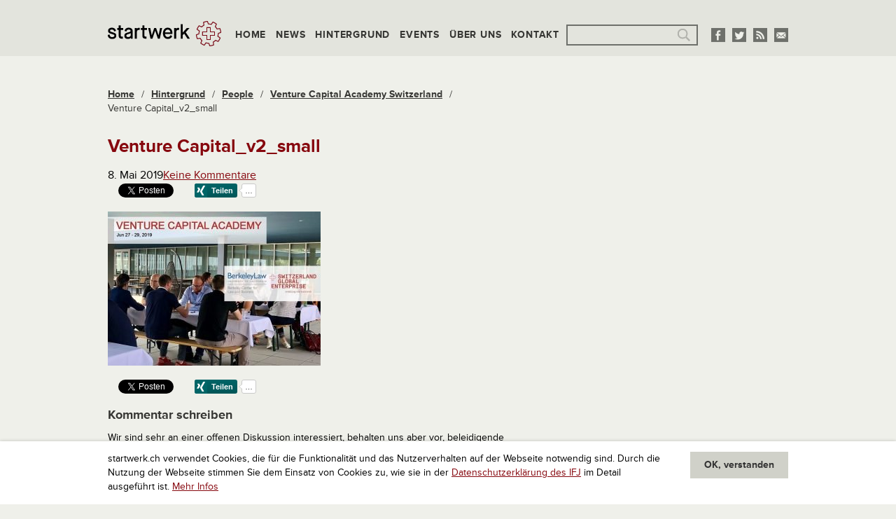

--- FILE ---
content_type: text/html; charset=UTF-8
request_url: https://www.startwerk.ch/2019/05/08/venture-capital-academy-switzerland/venture-capital_v2_small/
body_size: 9680
content:
<!DOCTYPE html>
<!--[if IE 8 ]>
<html class="ie8 lt-ie9" lang="de"><![endif]-->
<!--[if IE 9 ]>
<html class="ie9" lang="de"><![endif]-->
<!--[if (gt IE 9)|!(IE)]><!-->
<html class="not-ie-oldie" lang="de"><!--<![endif]-->
<head>
  <meta charset="utf-8">
  <meta http-equiv="X-UA-Compatible" content="IE=edge">
  <meta name="viewport" content="width=device-width, initial-scale=1">
  <meta name='robots' content='index, follow, max-image-preview:large, max-snippet:-1, max-video-preview:-1' />

	<!-- This site is optimized with the Yoast SEO plugin v26.7 - https://yoast.com/wordpress/plugins/seo/ -->
	<title>Venture Capital_v2_small &#187; startwerk.ch</title>
	<link rel="canonical" href="https://www.startwerk.ch/2019/05/08/venture-capital-academy-switzerland/venture-capital_v2_small/" />
	<meta name="twitter:card" content="summary_large_image" />
	<meta name="twitter:title" content="Venture Capital_v2_small &#187; startwerk.ch" />
	<meta name="twitter:image" content="https://s3-eu-west-1.amazonaws.com/lbwp-cdn.sdd1.ch/startwerk/files/1557308779/venture-capital_v2_small.jpg" />
	<meta name="twitter:site" content="@startwerk" />
	<!-- / Yoast SEO plugin. -->


<link rel="alternate" type="application/rss+xml" title="startwerk.ch &raquo; Venture Capital_v2_small-Kommentar-Feed" href="https://www.startwerk.ch/2019/05/08/venture-capital-academy-switzerland/venture-capital_v2_small/feed/" />
<link rel="alternate" title="oEmbed (JSON)" type="application/json+oembed" href="https://www.startwerk.ch/wp-json/oembed/1.0/embed?url=https%3A%2F%2Fwww.startwerk.ch%2F2019%2F05%2F08%2Fventure-capital-academy-switzerland%2Fventure-capital_v2_small%2F" />
<link rel="alternate" title="oEmbed (XML)" type="text/xml+oembed" href="https://www.startwerk.ch/wp-json/oembed/1.0/embed?url=https%3A%2F%2Fwww.startwerk.ch%2F2019%2F05%2F08%2Fventure-capital-academy-switzerland%2Fventure-capital_v2_small%2F&#038;format=xml" />
<link rel="preconnect" href="https://assets01.sdd1.ch" />
<style id='wp-img-auto-sizes-contain-inline-css' type='text/css'>
img:is([sizes=auto i],[sizes^="auto," i]){contain-intrinsic-size:3000px 1500px}
/*# sourceURL=wp-img-auto-sizes-contain-inline-css */
</style>
<link rel='stylesheet' href='https://assets01.sdd1.ch/wp-content/plugins/lbwp/resources/css/lbwp-frontend__490.css' type='text/css' media='all' />
<link rel='stylesheet' href='https://assets01.sdd1.ch/wp-content/plugins/lbwp/resources/libraries/fancybox/fancybox.min__26.css' type='text/css' media='all' />
<link rel='stylesheet' href='https://assets01.sdd1.ch/wp-includes/css/dist/block-library/style.min__69.css' type='text/css' media='all' />
<style id='classic-theme-styles-inline-css' type='text/css'>
/*! This file is auto-generated */
.wp-block-button__link{color:#fff;background-color:#32373c;border-radius:9999px;box-shadow:none;text-decoration:none;padding:calc(.667em + 2px) calc(1.333em + 2px);font-size:1.125em}.wp-block-file__button{background:#32373c;color:#fff;text-decoration:none}
/*# sourceURL=/wp-includes/css/classic-themes.min.css */
</style>
<style id='global-styles-inline-css' type='text/css'>
:root{--wp--preset--aspect-ratio--square: 1;--wp--preset--aspect-ratio--4-3: 4/3;--wp--preset--aspect-ratio--3-4: 3/4;--wp--preset--aspect-ratio--3-2: 3/2;--wp--preset--aspect-ratio--2-3: 2/3;--wp--preset--aspect-ratio--16-9: 16/9;--wp--preset--aspect-ratio--9-16: 9/16;--wp--preset--color--black: #000000;--wp--preset--color--cyan-bluish-gray: #abb8c3;--wp--preset--color--white: #ffffff;--wp--preset--color--pale-pink: #f78da7;--wp--preset--color--vivid-red: #cf2e2e;--wp--preset--color--luminous-vivid-orange: #ff6900;--wp--preset--color--luminous-vivid-amber: #fcb900;--wp--preset--color--light-green-cyan: #7bdcb5;--wp--preset--color--vivid-green-cyan: #00d084;--wp--preset--color--pale-cyan-blue: #8ed1fc;--wp--preset--color--vivid-cyan-blue: #0693e3;--wp--preset--color--vivid-purple: #9b51e0;--wp--preset--gradient--vivid-cyan-blue-to-vivid-purple: linear-gradient(135deg,rgb(6,147,227) 0%,rgb(155,81,224) 100%);--wp--preset--gradient--light-green-cyan-to-vivid-green-cyan: linear-gradient(135deg,rgb(122,220,180) 0%,rgb(0,208,130) 100%);--wp--preset--gradient--luminous-vivid-amber-to-luminous-vivid-orange: linear-gradient(135deg,rgb(252,185,0) 0%,rgb(255,105,0) 100%);--wp--preset--gradient--luminous-vivid-orange-to-vivid-red: linear-gradient(135deg,rgb(255,105,0) 0%,rgb(207,46,46) 100%);--wp--preset--gradient--very-light-gray-to-cyan-bluish-gray: linear-gradient(135deg,rgb(238,238,238) 0%,rgb(169,184,195) 100%);--wp--preset--gradient--cool-to-warm-spectrum: linear-gradient(135deg,rgb(74,234,220) 0%,rgb(151,120,209) 20%,rgb(207,42,186) 40%,rgb(238,44,130) 60%,rgb(251,105,98) 80%,rgb(254,248,76) 100%);--wp--preset--gradient--blush-light-purple: linear-gradient(135deg,rgb(255,206,236) 0%,rgb(152,150,240) 100%);--wp--preset--gradient--blush-bordeaux: linear-gradient(135deg,rgb(254,205,165) 0%,rgb(254,45,45) 50%,rgb(107,0,62) 100%);--wp--preset--gradient--luminous-dusk: linear-gradient(135deg,rgb(255,203,112) 0%,rgb(199,81,192) 50%,rgb(65,88,208) 100%);--wp--preset--gradient--pale-ocean: linear-gradient(135deg,rgb(255,245,203) 0%,rgb(182,227,212) 50%,rgb(51,167,181) 100%);--wp--preset--gradient--electric-grass: linear-gradient(135deg,rgb(202,248,128) 0%,rgb(113,206,126) 100%);--wp--preset--gradient--midnight: linear-gradient(135deg,rgb(2,3,129) 0%,rgb(40,116,252) 100%);--wp--preset--font-size--small: 13px;--wp--preset--font-size--medium: 20px;--wp--preset--font-size--large: 36px;--wp--preset--font-size--x-large: 42px;--wp--preset--spacing--20: 0.44rem;--wp--preset--spacing--30: 0.67rem;--wp--preset--spacing--40: 1rem;--wp--preset--spacing--50: 1.5rem;--wp--preset--spacing--60: 2.25rem;--wp--preset--spacing--70: 3.38rem;--wp--preset--spacing--80: 5.06rem;--wp--preset--shadow--natural: 6px 6px 9px rgba(0, 0, 0, 0.2);--wp--preset--shadow--deep: 12px 12px 50px rgba(0, 0, 0, 0.4);--wp--preset--shadow--sharp: 6px 6px 0px rgba(0, 0, 0, 0.2);--wp--preset--shadow--outlined: 6px 6px 0px -3px rgb(255, 255, 255), 6px 6px rgb(0, 0, 0);--wp--preset--shadow--crisp: 6px 6px 0px rgb(0, 0, 0);}:where(.is-layout-flex){gap: 0.5em;}:where(.is-layout-grid){gap: 0.5em;}body .is-layout-flex{display: flex;}.is-layout-flex{flex-wrap: wrap;align-items: center;}.is-layout-flex > :is(*, div){margin: 0;}body .is-layout-grid{display: grid;}.is-layout-grid > :is(*, div){margin: 0;}:where(.wp-block-columns.is-layout-flex){gap: 2em;}:where(.wp-block-columns.is-layout-grid){gap: 2em;}:where(.wp-block-post-template.is-layout-flex){gap: 1.25em;}:where(.wp-block-post-template.is-layout-grid){gap: 1.25em;}.has-black-color{color: var(--wp--preset--color--black) !important;}.has-cyan-bluish-gray-color{color: var(--wp--preset--color--cyan-bluish-gray) !important;}.has-white-color{color: var(--wp--preset--color--white) !important;}.has-pale-pink-color{color: var(--wp--preset--color--pale-pink) !important;}.has-vivid-red-color{color: var(--wp--preset--color--vivid-red) !important;}.has-luminous-vivid-orange-color{color: var(--wp--preset--color--luminous-vivid-orange) !important;}.has-luminous-vivid-amber-color{color: var(--wp--preset--color--luminous-vivid-amber) !important;}.has-light-green-cyan-color{color: var(--wp--preset--color--light-green-cyan) !important;}.has-vivid-green-cyan-color{color: var(--wp--preset--color--vivid-green-cyan) !important;}.has-pale-cyan-blue-color{color: var(--wp--preset--color--pale-cyan-blue) !important;}.has-vivid-cyan-blue-color{color: var(--wp--preset--color--vivid-cyan-blue) !important;}.has-vivid-purple-color{color: var(--wp--preset--color--vivid-purple) !important;}.has-black-background-color{background-color: var(--wp--preset--color--black) !important;}.has-cyan-bluish-gray-background-color{background-color: var(--wp--preset--color--cyan-bluish-gray) !important;}.has-white-background-color{background-color: var(--wp--preset--color--white) !important;}.has-pale-pink-background-color{background-color: var(--wp--preset--color--pale-pink) !important;}.has-vivid-red-background-color{background-color: var(--wp--preset--color--vivid-red) !important;}.has-luminous-vivid-orange-background-color{background-color: var(--wp--preset--color--luminous-vivid-orange) !important;}.has-luminous-vivid-amber-background-color{background-color: var(--wp--preset--color--luminous-vivid-amber) !important;}.has-light-green-cyan-background-color{background-color: var(--wp--preset--color--light-green-cyan) !important;}.has-vivid-green-cyan-background-color{background-color: var(--wp--preset--color--vivid-green-cyan) !important;}.has-pale-cyan-blue-background-color{background-color: var(--wp--preset--color--pale-cyan-blue) !important;}.has-vivid-cyan-blue-background-color{background-color: var(--wp--preset--color--vivid-cyan-blue) !important;}.has-vivid-purple-background-color{background-color: var(--wp--preset--color--vivid-purple) !important;}.has-black-border-color{border-color: var(--wp--preset--color--black) !important;}.has-cyan-bluish-gray-border-color{border-color: var(--wp--preset--color--cyan-bluish-gray) !important;}.has-white-border-color{border-color: var(--wp--preset--color--white) !important;}.has-pale-pink-border-color{border-color: var(--wp--preset--color--pale-pink) !important;}.has-vivid-red-border-color{border-color: var(--wp--preset--color--vivid-red) !important;}.has-luminous-vivid-orange-border-color{border-color: var(--wp--preset--color--luminous-vivid-orange) !important;}.has-luminous-vivid-amber-border-color{border-color: var(--wp--preset--color--luminous-vivid-amber) !important;}.has-light-green-cyan-border-color{border-color: var(--wp--preset--color--light-green-cyan) !important;}.has-vivid-green-cyan-border-color{border-color: var(--wp--preset--color--vivid-green-cyan) !important;}.has-pale-cyan-blue-border-color{border-color: var(--wp--preset--color--pale-cyan-blue) !important;}.has-vivid-cyan-blue-border-color{border-color: var(--wp--preset--color--vivid-cyan-blue) !important;}.has-vivid-purple-border-color{border-color: var(--wp--preset--color--vivid-purple) !important;}.has-vivid-cyan-blue-to-vivid-purple-gradient-background{background: var(--wp--preset--gradient--vivid-cyan-blue-to-vivid-purple) !important;}.has-light-green-cyan-to-vivid-green-cyan-gradient-background{background: var(--wp--preset--gradient--light-green-cyan-to-vivid-green-cyan) !important;}.has-luminous-vivid-amber-to-luminous-vivid-orange-gradient-background{background: var(--wp--preset--gradient--luminous-vivid-amber-to-luminous-vivid-orange) !important;}.has-luminous-vivid-orange-to-vivid-red-gradient-background{background: var(--wp--preset--gradient--luminous-vivid-orange-to-vivid-red) !important;}.has-very-light-gray-to-cyan-bluish-gray-gradient-background{background: var(--wp--preset--gradient--very-light-gray-to-cyan-bluish-gray) !important;}.has-cool-to-warm-spectrum-gradient-background{background: var(--wp--preset--gradient--cool-to-warm-spectrum) !important;}.has-blush-light-purple-gradient-background{background: var(--wp--preset--gradient--blush-light-purple) !important;}.has-blush-bordeaux-gradient-background{background: var(--wp--preset--gradient--blush-bordeaux) !important;}.has-luminous-dusk-gradient-background{background: var(--wp--preset--gradient--luminous-dusk) !important;}.has-pale-ocean-gradient-background{background: var(--wp--preset--gradient--pale-ocean) !important;}.has-electric-grass-gradient-background{background: var(--wp--preset--gradient--electric-grass) !important;}.has-midnight-gradient-background{background: var(--wp--preset--gradient--midnight) !important;}.has-small-font-size{font-size: var(--wp--preset--font-size--small) !important;}.has-medium-font-size{font-size: var(--wp--preset--font-size--medium) !important;}.has-large-font-size{font-size: var(--wp--preset--font-size--large) !important;}.has-x-large-font-size{font-size: var(--wp--preset--font-size--x-large) !important;}
:where(.wp-block-post-template.is-layout-flex){gap: 1.25em;}:where(.wp-block-post-template.is-layout-grid){gap: 1.25em;}
:where(.wp-block-term-template.is-layout-flex){gap: 1.25em;}:where(.wp-block-term-template.is-layout-grid){gap: 1.25em;}
:where(.wp-block-columns.is-layout-flex){gap: 2em;}:where(.wp-block-columns.is-layout-grid){gap: 2em;}
:root :where(.wp-block-pullquote){font-size: 1.5em;line-height: 1.6;}
/*# sourceURL=global-styles-inline-css */
</style>
<link rel='stylesheet' href='https://assets01.sdd1.ch/wp-content/themes/startwerk2/assets/styles/app__1110.css' type='text/css' media='all' />
<link rel='stylesheet' href='https://assets01.sdd1.ch/wp-content/plugins/lbwp/resources/js/slick-carousel/1.4.x/slick__1110.css' type='text/css' media='all' />
<script type="text/javascript" src="https://assets01.sdd1.ch/wp-includes/js/jquery/jquery.min__371.js" id="jquery-core-js"></script>
<script type="text/javascript" src="https://assets01.sdd1.ch/wp-includes/js/jquery/jquery-migrate.min__341.js" id="jquery-migrate-js"></script>
<script type="text/javascript" src="https://assets01.sdd1.ch/wp-content/plugins/lbwp/resources/js/focuspoint/jquery.focuspoint.min__490.js" id="lbwp-focuspoint-js"></script>
<script type="text/javascript" src="https://assets01.sdd1.ch/wp-content/plugins/lbwp/resources/js/slick-carousel/1.4.x/slick.min__1110.js" id="slick-js-js"></script>
<link rel="https://api.w.org/" href="https://www.startwerk.ch/wp-json/" /><link rel="alternate" title="JSON" type="application/json" href="https://www.startwerk.ch/wp-json/wp/v2/media/20900" /><link rel="EditURI" type="application/rsd+xml" title="RSD" href="https://www.startwerk.ch/xmlrpc.php?rsd" />
<link rel='shortlink' href='https://www.startwerk.ch/?p=20900' />

      <script type="text/javascript">
        var lbwpGlobal = {"language":false,"version":"1110"}
      </script>
    
      <script type="text/javascript">
        var focusPointConfig = {"functionSelector":".lbwp-focuspoint","autoRegisterLibrary":true,"overrideWpGalleries":false,"overrideWpImageBlock":true,"overrideWpGalleryBlock":true,"gallerySettings":{"imageSize":"large","linkTo":false,"imageCrop":true,"columns":3,"printCaptions":false,"dataAttributes":[],"container":"\n        <div class=\"gallery gallery-focuspoint gallery-size-{imageSize} {classes}\">\n          {content}\n        <\/div>\n        {blockCaption}\n      ","element":"\n        <figure class=\"gallery-item\"{attr}>\n          {image}\n          <figcaption>{caption}<\/figcaption>\n        <\/figure>\n      "}};
        jQuery(function() {
          jQuery(focusPointConfig.functionSelector).focusPoint();
        });
        var lbwpReRunTrigger = 0;
        function lbwpReRunFocusPoint() {
          if (lbwpReRunTrigger > 0) clearTimeout(lbwpReRunTrigger);
          lbwpReRunTrigger = setTimeout(function() {
            jQuery(focusPointConfig.functionSelector).focusPoint();
          }, 50);
        }
        function lbwpFixCloneFocusPoint(event, slick) {
          var slider = jQuery(this);
          setTimeout(function() {
            var clones = slider.find(".slick-cloned");
            var items = slider.find(".slick-slide:not(.slick-cloned)").length;
            clones.each(function() {
              var clone = jQuery(this);
              var index = clone.data("slick-index");
              if (index < 0) {
                var originalIndex = (index === -1) ? (items-1) : (items-2);
              } else if (index > 0) {
                var originalIndex = (((index+1) - items) === 1) ? 0 : 1;
              }
              var original = slider.find("[data-slick-index=" + originalIndex  + "] img");
              clone.find("img").attr("style", original.attr("style"));
            });
          }, 350);
	      }
	      document.addEventListener("lazybeforeunveil", function(e){
          lbwpReRunFocusPoint();
        });
      </script>
    <script>var lbwpFormFieldConditions = [];</script><meta property="og:type" content="article" />
<meta property="og:title" content="Venture Capital_v2_small" />
<meta property="og:description" content="
" />
<meta property="og:image" content="https://s3-eu-west-1.amazonaws.com/lbwp-cdn.sdd1.ch/startwerk/files/1557308779/venture-capital_v2_small-638x462.jpg" />
<meta property="og:url" content="https://www.startwerk.ch/2019/05/08/venture-capital-academy-switzerland/venture-capital_v2_small/" />

      <link rel="alternate" type="text/xml" title="www.startwerk.ch - RSS Feed" href="https://www.startwerk.ch/feed/rss/" />
      <link rel="alternate" type="application/atom+xml" title="www.startwerk.ch - Atom Feed" href="https://www.startwerk.ch/feed/atom/" />
      <link rel="alternate" type="application/rss+xml" title="www.startwerk.ch - RSS Feed" href="https://www.startwerk.ch/feed/" />
    <!-- Start GPT Tag -->
<script async='async' src='https://securepubads.g.doubleclick.net/tag/js/gpt.js'></script>
<script>
  var gptadslots = [];
  var googletag = googletag || {cmd:[]};
</script>
<script>
  googletag.cmd.push(function() {
    //Adslot 1 declaration
    gptadslots.push(googletag.defineSlot('/58108863/startwerk.ch', [[728,90],[994,250]], 'div-gpt-ad-4006610-1')
                             .addService(googletag.pubads()));
    //Adslot 2 declaration
    gptadslots.push(googletag.defineSlot('/58108863/startwerk.ch', [[160,600],[300,600]], 'div-gpt-ad-4006610-2')
                             .addService(googletag.pubads()));

    googletag.pubads().enableSingleRequest();
    googletag.pubads().collapseEmptyDivs();
    googletag.enableServices();
  });
</script>
<!-- End GPT Tag -->
<script>
        // Provide Opt Out function and actual opt out via documented window method
        var lbwpGaProperty = 'UA-435983-17';
        var lbwpGtProperty = '';
        var lbwpTrackingDisabler = 'ga-disable-v1-' + lbwpGaProperty;
        var trackingActive = document.cookie.indexOf(lbwpTrackingDisabler) !== -1;
        var lbwpTrackingDisableMsg = trackingActive ? 
          'Die Aufzeichnung des Nutzungsverhaltens wurde aktiviert.' : 
          'Die Aufzeichnung des Nutzungsverhaltens wurde deaktiviert.';
        
        if(!trackingActive){
          document.cookie = lbwpTrackingDisabler + '=false; expires=Thu, 31 Dec 2099 23:59:59 UTC; path=/';
        }
        
        jQuery(function() {
          jQuery('.lbwp-tracking-opt-in a').click(function() {
            document.cookie = lbwpTrackingDisabler + '=' + 
              (trackingActive ? 'false' : 'true') + 
              '; expires=Thu, 31 Dec 2099 23:59:59 UTC; path=/';
            alert(lbwpTrackingDisableMsg);
          });
          
          jQuery('.lbwp-close-info-banner.optin').click(function() {
            document.cookie = lbwpTrackingDisabler + '=false; expires=Thu, 31 Dec 2099 23:59:59 UTC; path=/';
          });
        });
        
        if (document.cookie.indexOf(lbwpTrackingDisabler + '=true') == -1) {
          if (lbwpGtProperty.length > 0) {
            let gaScript = document.createElement('script');
            gaScript.src = 'https://www.googletagmanager.com/gtag/js?id=' + lbwpGtProperty;
            gaScript.setAttribute('async', 'true');
            document.getElementsByTagName('head')[0].appendChild(gaScript);

            window.dataLayer = window.dataLayer || [];
            function gtag(){dataLayer.push(arguments);}
            gtag('js', new Date());

            gtag('config', lbwpGtProperty);
          } else {
            (function(i,s,o,g,r,a,m){i['GoogleAnalyticsObject']=r;i[r]=i[r]||function(){
            (i[r].q=i[r].q||[]).push(arguments)},i[r].l=1*new Date();a=s.createElement(o),
            m=s.getElementsByTagName(o)[0];a.async=1;a.src=g;m.parentNode.insertBefore(a,m)
            })(window,document,'script','https://www.google-analytics.com/analytics.js','ga');
            ga('create', lbwpGaProperty, 'auto');
            ga('set', 'anonymizeIp', true);
            ga('send', 'pageview');
          }
        }
      </script>
    <meta name="thumbnail" content="https://s3-eu-west-1.amazonaws.com/lbwp-cdn.sdd1.ch/startwerk/files/1557308779/venture-capital_v2_small-137x99.jpg" />
  <!--[if lt IE 9]>
  <script src="//cdnjs.cloudflare.com/ajax/libs/html5shiv/3.6.2/html5shiv.js"></script>
  <script src="//s3.amazonaws.com/nwapi/nwmatcher/nwmatcher-1.2.5-min.js"></script>
  <script src="//html5base.googlecode.com/svn-history/r38/trunk/js/selectivizr-1.0.3b.js"></script>
  <script src="//cdnjs.cloudflare.com/ajax/libs/respond.js/1.1.0/respond.min.js"></script>
  <![endif]-->
  <link rel="icon" type="image/x-icon" href="https://assets01.sdd1.ch/wp-content/themes/startwerk2/assets/images/favicon_32px.ico" />
  <link rel="icon" type="image/png" href="https://assets01.sdd1.ch/wp-content/themes/startwerk2/assets/images/favicon_32px.png" />
  <link rel="apple-touch-icon-precomposed" sizes="144x144" href="https://assets01.sdd1.ch/wp-content/themes/startwerk2/assets/images/appletouch_icon_144px.png">
  <link rel="apple-touch-icon-precomposed" sizes="114x114" href="https://assets01.sdd1.ch/wp-content/themes/startwerk2/assets/images/appletouch_icon_114px.png">
  <link rel="apple-touch-icon-precomposed" sizes="72x72" href="https://assets01.sdd1.ch/wp-content/themes/startwerk2/assets/images/appletouch_icon_72px.png">
  <link rel="apple-touch-icon-precomposed" href="https://assets01.sdd1.ch/wp-content/themes/startwerk2/assets/images/appletouch_icon_57px.png">
  <!--[if (gt IE 8)|!(IE)]><!-->
  <script src="//use.typekit.net/lwi4ohq.js"></script>
  <script>try{Typekit.load();}catch(e){}</script>
  <!--<![endif]-->
</head>
<body class="attachment wp-singular attachment-template-default single single-attachment postid-20900 attachmentid-20900 attachment-jpeg wp-theme-startwerk2">
<div class="off-canvas-wrap" data-offcanvas>
  <div class="inner-wrap">

        <div id="promotion-top">
      <!-- Global site tag (gtag.js) - Google Analytics -->
<script async src="https://www.googletagmanager.com/gtag/js?id=UA-116416234-1"></script>
<script>
  window.dataLayer = window.dataLayer || [];
  function gtag(){dataLayer.push(arguments);}
  gtag('js', new Date());

  gtag('config', 'UA-116416234-1');
</script>

<!-- GPT AdSlot Leaderboard for Ad unit 'startwerk.ch' ### Size: [[728,90]] -->
<!-- Adslot's refresh function: googletag.pubads().refresh([gptadslots[0]]) -->
<div id='div-gpt-ad-4006610-1'>
  <script>
    googletag.cmd.push(function() { googletag.display('div-gpt-ad-4006610-1'); });
  </script>
</div>
<!-- End AdSlot Leaderboard -->    </div>
    
    <header class="main">
      <div>
        <div>
          <a class="logo col-item" href="/"><img src="https://assets01.sdd1.ch/wp-content/themes/startwerk2/assets/images/logo_startwerk.png" alt=""></a>
          <nav class="right-off-canvas-menu col-item">
            <ul id="menu-2-hauptnavigation" class="col-item"><li id="menu-item-26" class="menu-item menu-item-type-custom menu-item-object-custom menu-item-26"><a href="/">Home</a></li>
<li id="menu-item-28" class="menu-item menu-item-type-taxonomy menu-item-object-category menu-item-28"><a href="https://www.startwerk.ch/category/news/">News</a></li>
<li id="menu-item-7294" class="menu-item menu-item-type-taxonomy menu-item-object-category menu-item-7294"><a href="https://www.startwerk.ch/category/hintergrund/">Hintergrund</a></li>
<li id="menu-item-7291" class="menu-item menu-item-type-taxonomy menu-item-object-category menu-item-7291"><a href="https://www.startwerk.ch/category/events/">Events</a></li>
<li id="menu-item-7292" class="menu-item menu-item-type-post_type menu-item-object-page menu-item-7292"><a href="https://www.startwerk.ch/uberuns/">Über uns</a></li>
<li id="menu-item-7293" class="menu-item menu-item-type-post_type menu-item-object-page menu-item-7293"><a href="https://www.startwerk.ch/kontakt/">Kontakt</a></li>
</ul>  <div class="search col-item">
    <form role="search" method="get" id="searchform" class="searchform" action="https://www.startwerk.ch/suche/">
      <div>
        <label class="screen-reader-text" for="s">Suche nach:</label>
        
      <input
        type="text"
        name="q" id="gss_query"
        value=""
      />
            <input type="submit" id="searchsubmit" value="Suche">
      </div>
    </form>
  </div>
          </nav>
          <div class="socialmedia">
            <ul>
  <li><a href="https://www.facebook.com/startwerk" target="_blank"><img src="https://assets01.sdd1.ch/wp-content/themes/startwerk2/assets/images/facebook.png" alt=""></a></li>
  <li><a href="http://twitter.com/startwerk" target="_blank"><img src="https://assets01.sdd1.ch/wp-content/themes/startwerk2/assets/images/twitter.png" alt=""></a></li>
  <li><a href="/feed/" target="_blank"><img src="https://assets01.sdd1.ch/wp-content/themes/startwerk2/assets/images/rss.png" alt=""></a></li>
  <li><a href="&#109;&#097;&#105;&#108;&#116;&#111;:&#105;&#110;&#102;&#111;&#064;&#115;&#116;&#097;&#114;&#116;&#119;&#101;&#114;&#107;&#046;&#099;&#104;" target="_blank"><img src="https://assets01.sdd1.ch/wp-content/themes/startwerk2/assets/images/e-mail.png" alt=""></a></li>
</ul>          </div>
          <a class="right-off-canvas-toggle" href="#"><span></span></a>
        </div>
      </div>
    </header>
  <div id="main">
    <div class="content"><ul class="breadcrumb clearfix" itemscope itemtype="https://schema.org/BreadcrumbList" typeof="BreadcrumbList" name="Navigation"><li class="entry element_home element-pos-1" itemprop="itemListElement" itemscope itemtype="https://schema.org/ListItem" data-id=""><a href="https://www.startwerk.ch" itemprop="item">Home</a></li><li class="separator">/</li><li class="entry element_category element-pos-2" itemprop="itemListElement" itemscope itemtype="https://schema.org/ListItem" data-id="878"><a href="https://www.startwerk.ch/category/hintergrund/" itemprop="item">Hintergrund</a></li><li class="separator">/</li><li class="entry element_category element-pos-3" itemprop="itemListElement" itemscope itemtype="https://schema.org/ListItem" data-id="6"><a href="https://www.startwerk.ch/category/hintergrund/people/" itemprop="item">People</a></li><li class="separator">/</li><li class="entry element_single element-pos-4" itemprop="itemListElement" itemscope itemtype="https://schema.org/ListItem" data-id=""><a href="https://www.startwerk.ch/2019/05/08/venture-capital-academy-switzerland/" itemprop="item">Venture Capital Academy Switzerland</a></li><li class="separator separator">/</li><li class="entry element_attachment element-pos-5 current" itemprop="itemListElement" itemscope itemtype="https://schema.org/ListItem" data-id="">Venture Capital_v2_small</li></ul>  <article class="post-20900 attachment type-attachment status-inherit hentry">
    <header>
      <h1 class="">Venture Capital_v2_small</h1>
      <time class="entry-date published" datetime="2019-05-08T11:46:20+02:00">8. Mai 2019</time><a href="#comments">Keine&nbsp;Kommentare</a>    </header>
    <div class="lbwp-share-buttons"><ul>
        <li class="social-button-facebook">
          
        <div class="fb-like"
          data-href="https://www.startwerk.ch/2019/05/08/venture-capital-academy-switzerland/venture-capital_v2_small/"
          data-layout="button_count"
          data-action="like"
          data-show-faces="false"
          data-share="false"></div>
      
        </li>
      
        <li class="social-button-twitter">
          
        <a href="https://x.com/share"
          class="twitter-share-button"
          data-url="https://www.startwerk.ch/2019/05/08/venture-capital-academy-switzerland/venture-capital_v2_small/"
          data-text="Venture Capital_v2_small"
          data-lang="de"
        >Twittern</a>
      
        </li>
      
        <li class="social-button-linkedin">
          
        <script type="IN/Share"
          data-url="https://www.startwerk.ch/2019/05/08/venture-capital-academy-switzerland/venture-capital_v2_small/"
          data-counter="right">
        </script>
      
        </li>
      
        <li class="social-button-xing">
          
        <div
          data-type="xing/share"
          data-counter="right"
          data-lang="de">
        </div>
      
        </li>
      </ul></div>    <section class="post-content"><p class="attachment"><a href="https://s3-eu-west-1.amazonaws.com/lbwp-cdn.sdd1.ch/startwerk/files/1557308779/venture-capital_v2_small.jpg"><img fetchpriority="high" decoding="async" width="304" height="220" src="https://s3-eu-west-1.amazonaws.com/lbwp-cdn.sdd1.ch/startwerk/files/1557308779/venture-capital_v2_small-304x220.jpg" class="attachment-medium size-medium" alt="" srcset="https://s3-eu-west-1.amazonaws.com/lbwp-cdn.sdd1.ch/startwerk/files/1557308779/venture-capital_v2_small-304x220.jpg 304w, https://s3-eu-west-1.amazonaws.com/lbwp-cdn.sdd1.ch/startwerk/files/1557308779/venture-capital_v2_small-137x99.jpg 137w, https://s3-eu-west-1.amazonaws.com/lbwp-cdn.sdd1.ch/startwerk/files/1557308779/venture-capital_v2_small-768x556.jpg 768w, https://s3-eu-west-1.amazonaws.com/lbwp-cdn.sdd1.ch/startwerk/files/1557308779/venture-capital_v2_small-638x462.jpg 638w, https://s3-eu-west-1.amazonaws.com/lbwp-cdn.sdd1.ch/startwerk/files/1557308779/venture-capital_v2_small.jpg 951w" sizes="(max-width: 304px) 100vw, 304px"></a></p>
</section>
    <div class="lbwp-share-buttons"><ul>
        <li class="social-button-facebook">
          
        <div class="fb-like"
          data-href="https://www.startwerk.ch/2019/05/08/venture-capital-academy-switzerland/venture-capital_v2_small/"
          data-layout="button_count"
          data-action="like"
          data-show-faces="false"
          data-share="false"></div>
      
        </li>
      
        <li class="social-button-twitter">
          
        <a href="https://x.com/share"
          class="twitter-share-button"
          data-url="https://www.startwerk.ch/2019/05/08/venture-capital-academy-switzerland/venture-capital_v2_small/"
          data-text="Venture Capital_v2_small"
          data-lang="de"
        >Twittern</a>
      
        </li>
      
        <li class="social-button-linkedin">
          
        <script type="IN/Share"
          data-url="https://www.startwerk.ch/2019/05/08/venture-capital-academy-switzerland/venture-capital_v2_small/"
          data-counter="right">
        </script>
      
        </li>
      
        <li class="social-button-xing">
          
        <div
          data-type="xing/share"
          data-counter="right"
          data-lang="de">
        </div>
      
        </li>
      </ul></div>  </article>
  
<div id="comments">

  
  
  	<div id="respond" class="comment-respond">
		<h3 id="reply-title" class="comment-reply-title">Kommentar schreiben <small><a rel="nofollow" id="cancel-comment-reply-link" href="/2019/05/08/venture-capital-academy-switzerland/venture-capital_v2_small/#respond" style="display:none;">Antwort abbrechen</a></small></h3><form action="https://www.startwerk.ch/wp-comments-post.php" method="post" id="commentform" class="comment-form">
      <p>
        Wir sind sehr an einer offenen Diskussion interessiert, behalten uns aber vor, beleidigende Kommentare sowie solche, die offensichtlich zwecks Suchmaschinenoptimierung abgegeben werden, zu editieren oder zu l&ouml;schen.
        Mehr dazu in unseren <a href="/kommentarregeln/">Kommentarregeln</a>.
      </p>
      <p>Bitte fülle alle mit * gekennzeichneten Felder aus.</p><p class="comment-form-comment"><label for="comment">Kommentar <span class="required">*</span></label> <textarea autocomplete="new-password"  id="c23e0b4824"  name="c23e0b4824"   cols="45" rows="8" maxlength="65525" required="required"></textarea><textarea id="comment" aria-label="hp-comment" aria-hidden="true" name="comment" autocomplete="new-password" style="padding:0 !important;clip:rect(1px, 1px, 1px, 1px) !important;position:absolute !important;white-space:nowrap !important;height:1px !important;width:1px !important;overflow:hidden !important;" tabindex="-1"></textarea><script data-noptimize>document.getElementById("comment").setAttribute( "id", "a2ca787cf57524bde2428cd73f12151f" );document.getElementById("c23e0b4824").setAttribute( "id", "comment" );</script></p><label for="author">Name<span class="required">*</span></label> 
                   <input required id="author" name="author" type="text" value=""  />
<label for="email">E-Mail-Adresse (wird nicht angezeigt)<span class="required">*</span></label> 
                  <input required id="email" name="email" type="email" value=""  />
<label for="url">Website</label>
                <input id="url" name="url" type="url" value="" />
<p class="form-submit"><input name="submit" type="submit" id="submit" class="submit" value="Kommentar abschicken" /> <input type='hidden' name='comment_post_ID' value='20900' id='comment_post_ID' />
<input type='hidden' name='comment_parent' id='comment_parent' value='0' />
</p></form>	</div><!-- #respond -->
	
</div>
</div>          <div class="promotion large">
            <!-- GPT AdSlot Skyscraper / HPA for Ad unit 'startwerk.ch' ### Size: [[160,600],[300,600]] -->
<!-- Adslot's refresh function: googletag.pubads().refresh([gptadslots[1]]) -->
<div id='div-gpt-ad-4006610-2'>
  <script>
    googletag.cmd.push(function() { googletag.display('div-gpt-ad-4006610-2'); });
  </script>
</div>
<!-- End AdSlot Skyscraper / HPA -->          </div>
        </div>

        <div class="footer">
          <section class="sponsors">
            <div>
              <header><h2>Partner</h2></header>
              <ul>
                <li><a href="http://www.ifj.ch/index.cfm?page=129069&cbanner=startwerk" target="_blank"><img src="https://assets01.sdd1.ch/wp-content/themes/startwerk2/assets/images/sponsors-ifj.png" alt=""></a></li>
                              </ul>

            </div>
          </section>
          <div class="about">
            <section>
              <div><ul class="grid"><li id="text-2" class="widget widget_text"><h2 class="widget-title">Über startwerk.ch</h2>			<div class="textwidget">startwerk.ch ist die Plattform für Schweizer Startups. Wir berichten über junge Unternehmen und deren Entwicklung und richten uns an Gründer aller Branchen, Investoren und andere Interessierte. <a href="/uberuns/#worumgehts"> &raquo; weiterlesen</a></div>
		</li><li id="text-5" class="widget widget_text"><h2 class="widget-title">Werben</h2>			<div class="textwidget"><p>Mediadaten und Kontaktinfos für <a href="/werben-auf-startwerk-ch/">Werbung bei startwerk.ch</a></p>
<p>&nbsp;</p>
</div>
		</li><li id="text-12" class="widget widget_text"><h2 class="widget-title">Eure Hinweise</h2>			<div class="textwidget"><p>Abgabe von Hinweisen und weitere Kontaktmöglichkeiten können auf der <a href="/kontakt/">Kontaktseite</a> gefunden werden.</p>
</div>
		</li></ul></div>
            </section>
          </div>
          <footer class="meta">
            <div class="row">
              <div>
                <p>startwerk.ch ist die Plattform für Schweizer Startups. Alle Rechte vorbehalten.</p>
              </div>
              <div>
                <nav class="menu-3-fussnavigation-container"><ul id="menu-3-fussnavigation" class=""><li id="menu-item-34" class="menu-item menu-item-type-post_type menu-item-object-page menu-item-34"><a href="https://www.startwerk.ch/kontakt/">Impressum</a></li>
<li id="menu-item-35" class="menu-item menu-item-type-post_type menu-item-object-page menu-item-35"><a href="https://www.startwerk.ch/kontakt/">Kontakt</a></li>
<li id="menu-item-33" class="menu-item menu-item-type-custom menu-item-object-custom menu-item-33"><a href="#">nach oben</a></li>
</ul></nav>              </div>
              <div class="socialmedia">
                <ul>
  <li><a href="https://www.facebook.com/startwerk" target="_blank"><img src="https://assets01.sdd1.ch/wp-content/themes/startwerk2/assets/images/facebook.png" alt=""></a></li>
  <li><a href="http://twitter.com/startwerk" target="_blank"><img src="https://assets01.sdd1.ch/wp-content/themes/startwerk2/assets/images/twitter.png" alt=""></a></li>
  <li><a href="/feed/" target="_blank"><img src="https://assets01.sdd1.ch/wp-content/themes/startwerk2/assets/images/rss.png" alt=""></a></li>
  <li><a href="&#109;&#097;&#105;&#108;&#116;&#111;:&#105;&#110;&#102;&#111;&#064;&#115;&#116;&#097;&#114;&#116;&#119;&#101;&#114;&#107;&#046;&#099;&#104;" target="_blank"><img src="https://assets01.sdd1.ch/wp-content/themes/startwerk2/assets/images/e-mail.png" alt=""></a></li>
</ul>              </div>
            </div>
          </footer>
        </div>

      </div>
    </div>
        <script type="speculationrules">
{"prefetch":[{"source":"document","where":{"and":[{"href_matches":"/*"},{"not":{"href_matches":["/wp-*.php","/wp-admin/*","/lbwp-cdn.sdd1.ch/startwerk/files/*","/wp-content/*","/wp-content/plugins/*","/wp-content/themes/startwerk2/*","/*\\?(.+)"]}},{"not":{"selector_matches":"a[rel~=\"nofollow\"]"}},{"not":{"selector_matches":".no-prefetch, .no-prefetch a"}}]},"eagerness":"conservative"}]}
</script>

      <script type="text/javascript">
        var FancyBoxConfig = {"margin":10,"padding":10,"grouping":"automatic","ifGalleryRegisterAutoImages":true,"alwaysAddGalleryItemClasses":true,"shortcodeForceFileLinks":false,"shortcodeForceImageSize":"","automaticImagesAsGroup":true,"swipeOnlyActive":false,"swipeOnlyAddHandles":false,"swipeOnlyDetermination":"width","swipeOnlyBreakpointWidth":0,"swipeOnlyUseFancybox":false,"calcFixHeight":false,"calcModeHandlesVerticalPosition":"none","showNumberOfImages":false,"textNumberOfImages":"{index} \/ {total}","effectOpen":"fade","effectClose":"fade","effectNext":"elastic","effectPrev":"elastic"};
      </script>
    
      <script type="text/javascript">
        lbwpInfoBannerConfig = {"isActive":true,"optout":0,"showFrom":1769037648,"showUntil":1770765648,"cookieId":"lbwpInfoBanner_v1"};
      </script>
      <div class="lbwp-info-banner" style="display:none;">
        <div class="info-banner-content">
          <p>startwerk.ch verwendet Cookies, die für die Funktionalität und das Nutzerverhalten auf der Webseite notwendig sind. Durch die Nutzung der Webseite stimmen Sie dem Einsatz von Cookies zu, wie sie in der <a href="https://www.ifj.ch/datenschutz" target="_blank" rel="noopener">Datenschutzerklärung des IFJ</a> im Detail ausgeführt ist. <a href="https://www.ifj.ch/datenschutz" target="_blank" rel="noopener">Mehr Infos</a></p>

        </div>
        <a href="#" class="lbwp-close-info-banner optin">
          <span>OK, verstanden</span>
        </a>
        
      </div>
    
              <div id="fb-root"></div>
              <script>(function(d, s, id) {
                var js, fjs = d.getElementsByTagName(s)[0];
                if (d.getElementById(id)) return;
                js = d.createElement(s); js.id = id;
                js.src = "//connect.facebook.net/de_DE/sdk.js#xfbml=1&version=v2.7&appId=1445372189033706";
                fjs.parentNode.insertBefore(js, fjs);
              }(document, "script", "facebook-jssdk"));
              </script>
            
              <script>
                !function(d,s,id){var js,fjs=d.getElementsByTagName(s)[0],p=/^http:/.test(d.location)?"http":"https";
                if(!d.getElementById(id)){js=d.createElement(s);js.id=id;js.src=p+"://platform.twitter.com/widgets.js";fjs.parentNode.insertBefore(js,fjs);}}
                (document, "script", "twitter-wjs");
              </script>
            
              <script src="//platform.linkedin.com/in.js" type="text/javascript"> lang: de_DE</script>
            
              <script>
                ;(function (d, s) {
                  var x = d.createElement(s),
                    s = d.getElementsByTagName(s)[0];
                    x.src = "https://www.xing-share.com/plugins/share.js";
                    s.parentNode.insertBefore(x, s);
                })(document, "script");
              </script>
            <script type="text/javascript" src="https://assets01.sdd1.ch/wp-content/plugins/lbwp/resources/libraries/fancybox/fancybox__26.js" id="lbwp-fancybox-js"></script>
<script type="text/javascript" src="https://assets01.sdd1.ch/wp-content/plugins/lbwp/resources/libraries/fancybox/lbwp-fancybox__26.js" id="lbwp-auto-fancybox-js"></script>
<script type="text/javascript" src="https://assets01.sdd1.ch/wp-content/themes/startwerk2/assets/scripts/startwerk.global__1110.js" id="wptheme-global-js"></script>
<script type="text/javascript" src="https://assets01.sdd1.ch/wp-content/plugins/lbwp/resources/scss/zurb-foundation/5.x/bower_components/foundation/js/foundation/foundation__1110.js" id="foundation-js-js"></script>
<script type="text/javascript" src="https://assets01.sdd1.ch/wp-content/plugins/lbwp/resources/scss/zurb-foundation/5.x/bower_components/foundation/js/foundation/foundation.offcanvas__1110.js" id="foundation.offcanvas-js-js"></script>
<script type="text/javascript" src="https://assets01.sdd1.ch/wp-content/plugins/lbwp/resources/scss/zurb-foundation/5.x/bower_components/foundation/js/foundation/foundation.equalizer__1110.js" id="foundation.equalizer-js-js"></script>
<script type="text/javascript" src="https://assets01.sdd1.ch/wp-content/plugins/lbwp/resources/js/components/lbwp-information-banner__490.js" id="lbwp-information-banner-js-js"></script>
<script type="text/javascript" src="https://assets01.sdd1.ch/wp-content/plugins/lbwp/resources/js/jquery.cookie__490.js" id="jquery-cookie-js"></script>
    <!--[if lte IE 8]>
      <script src="/wp-content/plugins/lbwp/resources/js/rem.min.js" type="text/javascript"></script>
    <![endif]-->
  </body>
</html>

--- FILE ---
content_type: text/html; charset=utf-8
request_url: https://www.google.com/recaptcha/api2/aframe
body_size: 267
content:
<!DOCTYPE HTML><html><head><meta http-equiv="content-type" content="text/html; charset=UTF-8"></head><body><script nonce="tm3k3GMQbXQr3qpmQ2Z-Xw">/** Anti-fraud and anti-abuse applications only. See google.com/recaptcha */ try{var clients={'sodar':'https://pagead2.googlesyndication.com/pagead/sodar?'};window.addEventListener("message",function(a){try{if(a.source===window.parent){var b=JSON.parse(a.data);var c=clients[b['id']];if(c){var d=document.createElement('img');d.src=c+b['params']+'&rc='+(localStorage.getItem("rc::a")?sessionStorage.getItem("rc::b"):"");window.document.body.appendChild(d);sessionStorage.setItem("rc::e",parseInt(sessionStorage.getItem("rc::e")||0)+1);localStorage.setItem("rc::h",'1769898053296');}}}catch(b){}});window.parent.postMessage("_grecaptcha_ready", "*");}catch(b){}</script></body></html>